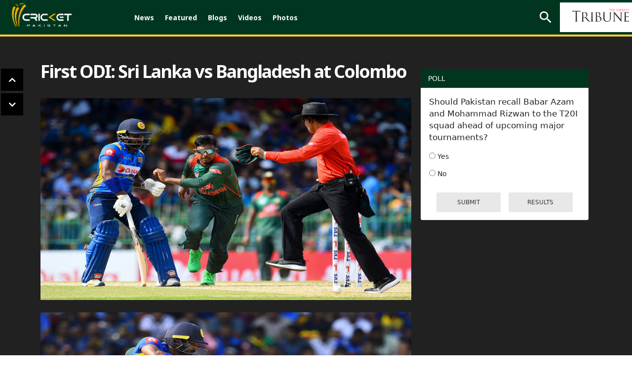

--- FILE ---
content_type: text/html; charset=UTF-8
request_url: https://cricketpakistan.com.pk/en/photos/gallery/first-odi-sri-lanka-vs-bangladesh-at-colombo
body_size: 13700
content:


<!DOCTYPE html>
<html lang="en">
<head>
    <meta charset="utf-8">
    <meta http-equiv="X-UA-Compatible" content="IE=edge">
    <meta name="viewport" content="width=device-width, initial-scale=1">
    <link href="https://fonts.googleapis.com/css?family=Merriweather:300,300i,400,400i,700,700i,900,900i" rel="stylesheet">
    <link href="https://fonts.googleapis.com/css2?family=Noto+Sans:ital,wght@0,400;0,700;0,800;0,900;1,400;1,700;1,800;1,900&display=swap" rel="stylesheet">
    <link href="https://fonts.googleapis.com/css2?family=Arimo:wght@700&display=swap" rel="stylesheet">
    <link href="../../../assets/css/slick.css" rel="stylesheet">
    <link href="../../../assets/css/slick-theme.css" rel="stylesheet">
    <link rel="stylesheet" href="../../../assets/css/owl.carousel.min.css">
    <link rel="stylesheet" href="../../../assets/css/owl.theme.default.min.css">


                                        <script defer type="application/ld+json">
                    {
                        "@context": "http://schema.org",
                        "@type": "NewsArticle",
                        "articleSection": "Magazine",
                        "mainEntityOfPage": {
                        "@type":"WebPage",
                        "@id": "https://cricketpakistan.com.pk/en/photos/gallery/first-odi-sri-lanka-vs-bangladesh-at-colombo"
                    },
                    "headline": "Cricket Pakistan | First ODI: Sri Lanka vs Bangladesh at Colombo",
                    "datePublished":"",
                    "dateModified":"",
                    "description": "",
                    "author": {
                        "@type": "NewsMediaOrganization",
                        "name": "Cricket Pakistan",
                        "logo": {
                            "@type": "ImageObject",
                            "url": "https://cricketpakistan.com.pk/assets/images/logo.png",
                            "height": "261",
                            "width": "44"
                        }
                    },
                    "publisher":{
                    "@type":"Organization",
                    "name":"Cricket Pakistan",
                        "logo": {
                            "@type": "ImageObject",
                            "url": "https://cricketpakistan.com.pk/assets/images/logo.png",
                            "height": "261",
                            "width": "44"
                        }
                    },
                    "url": "https://cricketpakistan.com.pk/en/photos/gallery/first-odi-sri-lanka-vs-bangladesh-at-colombo",
                    "image":{
                        "@type": "ImageObject",
                        "url": "https://c.cricketpakistan.com.pk/images/posts/",
                        "height": "263",
                        "width": "483"
                    },
                    "keywords": ""
                  }
                </script>
            <title>Cricket Pakistan | First ODI: Sri Lanka vs Bangladesh at Colombo</title>
        <meta property="og:type" content="article" />
        <meta property="og:title" content="Cricket Pakistan | First ODI: Sri Lanka vs Bangladesh at Colombo" />
        <meta property="og:description" content="" />
        <meta property="og:url" content="https://cricketpakistan.com.pk/en/photos/gallery/first-odi-sri-lanka-vs-bangladesh-at-colombo" />
        <meta name="twitter:card" content="summary_large_image">
        <meta name="twitter:site" content="@cricketpakcompk">
        <meta name="twitter:title" content="Cricket Pakistan | First ODI: Sri Lanka vs Bangladesh at Colombo">
        <meta name="twitter:description" content="">
        <meta name="twitter:image:src" content="https://c.cricketpakistan.com.pk/images/posts/">
        <meta name="twitter:image" content="https://c.cricketpakistan.com.pk/images/posts/">
        <meta name="twitter:domain" content="https://cricketpakistan.com.pk/en">
        <meta property="og:image" content="https://c.cricketpakistan.com.pk/images/posts/">
        <meta property="og:article:section" content="News" />
        <meta name="twitter:creator" content="@cricketpakcompk">
        <meta name="description" content="" />
        <meta name="title" content="Cricket Pakistan | First ODI: Sri Lanka vs Bangladesh at Colombo" />
        <meta name="keywords" content="" />
        <meta property='article:publisher' content="https://cricketpakistan.com.pk/en" />
        <meta property="article:published_time" content="" />
        
                                    

                                
    <link rel="canonical" href="https://cricketpakistan.com.pk/en/photos/gallery/first-odi-sri-lanka-vs-bangladesh-at-colombo" />
    <meta name="mobile-web-app-capable" content="yes">
    <meta name="apple-mobile-web-app-capable" content="yes">
    <meta name="application-name" content="cricketpakistan">
    <meta name="apple-mobile-web-app-title" content="cricketpakistan">
    <meta name="theme-color" content="#e6141c">
    <meta name="msapplication-navbutton-color" content="#e6141c">
    <meta name="apple-mobile-web-app-status-bar-style" content="black-translucent">
    <meta name="msapplication-starturl" content="https://cricketpakistan.com.pk/">
    <meta name="p:domain_verify" content="d054341fd08dada56f7d30a5f777630a"/>
    <link rel="icon" type="image/png" sizes="200x200" href="https://cricketpakistan.com.pk/assets/images/logoadmin.png">
    <link rel="apple-touch-icon" type="image/png" sizes="200x200" href="https://cricketpakistan.com.pk/assets/images/logoadmin.png">

        <!-- <meta http-equiv="refresh" content="300"> -->
                                <!--<link rel="amphtml" href="" />-->
                
        <link rel="shortcut icon" href="https://cricketpakistan.com.pk/assets/images/favicon.png">
    <link href="https://cricketpakistan.com.pk/assets/css/style.css?v=1082" rel="stylesheet">
    <link href="https://cricketpakistan.com.pk/assets/css/magicscroll.css" rel="stylesheet">
    <script src="https://cricketpakistan.com.pk/assets/js/magicscroll.js"> </script>
    
    <link href="https://cdn.jsdelivr.net/npm/bootstrap@5.0.2/dist/css/bootstrap.min.css" rel="stylesheet" integrity="sha384-EVSTQN3/azprG1Anm3QDgpJLIm9Nao0Yz1ztcQTwFspd3yD65VohhpuuCOmLASjC" crossorigin="anonymous">
    <link rel="stylesheet" href="https://pro.fontawesome.com/releases/v5.10.0/css/all.css" integrity="sha384-AYmEC3Yw5cVb3ZcuHtOA93w35dYTsvhLPVnYs9eStHfGJvOvKxVfELGroGkvsg+p" crossorigin="anonymous"/>

    
        <link rel="manifest" href="https://cricketpakistan.com.pk/manifest.json?id=2">

         
    
    <!-- HTML5 shim and Respond.js for IE8 support of HTML5 elements and media queries -->
    <!-- WARNING: Respond.js doesn't work if you view the page via file:// -->
    <!--[if lt IE 9]>
    <script src="https://oss.maxcdn.com/html5shiv/3.7.3/html5shiv.min.js"></script>
    <script src="https://oss.maxcdn.com/respond/1.4.2/respond.min.js"></script>
    <![endif]-->
    <!-- jQuery (necessary for Bootstrap's JavaScript plugins) -->
    <script src="https://cricketpakistan.com.pk/assets/js/jquery.min.js"></script>
    <script src="https://cricketpakistan.com.pk/assets/js/bootstrap.min.js"></script>
    <script src="https://cricketpakistan.com.pk/assets/js/jquery.countdown.min.js"></script>
    <script src="https://cricketpakistan.com.pk/assets/js/jquery.jcarousel.min.js"></script>
    <script src="https://cricketpakistan.com.pk/assets/js/jquery.jcarousel-swipe.js"></script>
    <script src="https://cricketpakistan.com.pk/assets/js/jcarousel.basic.js"></script>
    <script src="https://cricketpakistan.com.pk/assets/js/owl.carousel.min.js"></script>

    <script>
        $(document).ready(function(){
            $("#city").on('change',function(){
                $('#cityForm').submit();
            });
            $("#city2").on('change',function(){
                $('#cityForm2').submit();
            });
        });


    </script>
            <!-- Global site tag (gtag.js) - Google Analytics -->

<script async src="https://www.googletagmanager.com/gtag/js?id=G-4EP6TJK8BZ"></script>

<script>
  window.dataLayer = window.dataLayer || [];
  function gtag(){dataLayer.push(arguments);}
  gtag('js', new Date());

  gtag('config', 'G-4EP6TJK8BZ');
</script>

<style>
a.lang_btn {
    display: none;
}
span.pic_credits {
    display: none;
}
.house_ad {
    display: none;
}
ins.adsbygoogle[data-ad-status="unfilled"] {
    display: none !important;
}
/* General Styles */
span {
    font-size: 19px;
}
.Content.EmbedFrame {
    min-height: 400px !important;
}
thead {
    text-align: center;
}

td {
    padding: 0 10px !important;
}

.tb-news td {
    padding: 10px !important;
}

a.live_btn1.hidden, 
qsapn.clr-FFC20F {
    display: none;
}

/* Advertisement Styles */
div#div-gpt-mrec-1 {
    padding-left: 15px;
    text-align: center;
}

div#div-gpt-lb-1 {
    margin: 10px 0 !important;
}

div#div-gpt-lb-2 {
    padding-top: 15px;
}

.aside-column-add {
    border: 0 !important;
}

.new_ad_box {
    max-height: 500px !important;
}

.new_ad_box.mt-06.mb-3 {
    margin: 0 !important;
}

.new_ad_box.multiplex {
    max-width: 728px;
}

.ad_box_side {
    margin-top: 21px;
}

/* Twitter Embed Styles */
.twitter-tweet.twitter-tweet-rendered {
    padding: 10px 0;
}

div#aswift_1_host {
    background: #f1f1f1!important;
}
/* Responsive Styles */
@media screen and (max-width: 1024px) {
    div#div-gpt-mrec-1 {
        float: right;
        text-align: center;
        padding: 10px 0 10px 10px;
    }
}

@media screen and (max-width: 800px) {
    div#div-gpt-mrec-1 {
        float: none;
    }
}

/* Desktop Only Styles */
@media screen and (min-width: 1025px) {
    .lrg_col {
        min-width: 730px !important;
    }
   .single_page {
    min-width: 750px !important;
    }
  .google-auto-placed:first-of-type {
    display: none !important;
   }
iframe.jwplayer_vdo {
    min-height: 340px;
    max-width: 80%;
   }
}
</style>

<script async src="https://pagead2.googlesyndication.com/pagead/js/adsbygoogle.js?client=ca-pub-2620341023138785" crossorigin="anonymous"></script>


<meta http-equiv="refresh" content="400">

<script>
  window.googletag = window.googletag || { cmd: [] };

  let anchorSlot;
  let viewabilityTimer;

  googletag.cmd.push(() => {
    // Define an anchor ad slot at the bottom of the viewport for both mobile and desktop devices.
    anchorSlot = googletag.defineOutOfPageSlot(
      "/11952262/cricket-anchor",
      googletag.enums.OutOfPageFormat.BOTTOM_ANCHOR
    );

    // Anchor slots return null if the page or device does not support anchors.
    if (anchorSlot) {
      anchorSlot.setTargeting("page", "home").addService(googletag.pubads());
    }

    // Number of seconds the ad must remain viewable before refreshing
    const REQUIRED_VIEWABLE_SECONDS = 60;

    // Add event listener for impression viewability
    googletag.pubads().addEventListener("impressionViewable", function (event) {
      const slot = event.slot;
      if (slot === anchorSlot) {
        console.log("Anchor ad slot became viewable:", slot.getAdUnitPath());

        // Start a timer for the viewability period
        viewabilityTimer = setTimeout(() => {
          console.log("Refreshing anchor ad slot after 60 seconds of viewability.");
          googletag.pubads().refresh([slot]);
        }, REQUIRED_VIEWABLE_SECONDS * 1000); // Convert seconds to milliseconds
      }
    });

    // Add a cleanup mechanism if the slot goes out of view before the timer ends
    googletag.pubads().addEventListener("slotVisibilityChanged", function (event) {
      const slot = event.slot;
      if (slot === anchorSlot && event.inViewPercentage === 0) {
        console.log("Anchor ad slot is no longer viewable. Clearing viewability timer.");
        clearTimeout(viewabilityTimer);
      }
    });

    // Enable SRA and services
    googletag.pubads().enableSingleRequest();
    googletag.enableServices();
  });
</script>

            <!-- Adcode Fix -->
    <span class="d-none">photos</span>
                                        <script async='async' src='https://securepubads.g.doubleclick.net/tag/js/gpt.js'></script>
                <script>
                    var googletag = googletag || {};
                    googletag.cmd = googletag.cmd || [];
                </script>
                <script>
                    googletag.cmd.push(function() {
                        var REFRESH_KEY = 'refresh';
                        var REFRESH_VALUE = 'true';
                        var SECONDS_TO_WAIT_AFTER_VIEWABILITY = 60;

                        var mapping_1 = googletag.sizeMapping()
                            .addSize([1024, 0], [[970,250],[970, 90], [728, 90]])
                            .addSize([728, 0], [[728, 90], [300, 250], [320, 50], [320, 100]])
                            .addSize([320, 0], [[320, 50], [320, 100]])
                            .addSize([300, 0], [[300, 250], [300, 100]])
                            .build();
                            
                        var mapping_3 = googletag.sizeMapping()
                            .addSize([1024, 0], [[970,250],[970, 90], [728, 90]])
                            .addSize([728, 0], [[728, 90], [300, 250], [320, 50], [320, 100]])
                            .addSize([320, 0], [[320, 50], [320, 100]])
                            .addSize([300, 0], [[300, 250], [300, 100]])
                            .build();
                            
                        var mapping_2 = googletag.sizeMapping()
                            .addSize([1024, 0],[[300, 250], [320, 480], [336, 280]])
                            .addSize([336, 0], [[300, 250], [320, 480], [320, 100], [320, 50], [336, 280]])
                            .addSize([320, 0], [[300, 250], [320, 480], [320, 100], [320, 50]])
                            .addSize([300, 0], [[300, 250], [300, 100]])
                            .build();

                        var slot1 = googletag.defineSlot('/11952262/cricket-category-lb1', [970, 250], 'div-gpt-lb-1').addService(googletag.pubads())
                            .defineSizeMapping(mapping_1)
                            .setTargeting("pos", "atf")
                            .setTargeting(REFRESH_KEY, REFRESH_VALUE);

                        var slot2 = googletag.defineSlot('/11952262/cricket-category-lb2', [970, 90], 'div-gpt-lb-2').addService(googletag.pubads())
                            .defineSizeMapping(mapping_3)
                            .setTargeting("pos", "atf")
                            .setTargeting(REFRESH_KEY, REFRESH_VALUE);

                        googletag.pubads().setTargeting('CricketPakistan_Page', ['category']);
                        googletag.pubads().setTargeting('language', ['en']);
                        googletag.pubads().setTargeting('site', ['cricket']);
                        googletag.pubads().enableSingleRequest();
                        googletag.pubads().collapseEmptyDivs(true);

                        // Auto-refresh logic
                        googletag.pubads().addEventListener('impressionViewable', function(event) {
                            var slot = event.slot;
                            if (slot.getTargeting(REFRESH_KEY).indexOf(REFRESH_VALUE) > -1) {
                                setTimeout(function() {
                                    googletag.pubads().refresh([slot]);
                                }, SECONDS_TO_WAIT_AFTER_VIEWABILITY * 1000);
                            }
                        });

                        googletag.enableServices();
                    });
                </script>
                            <!-- Ends -->
    <link rel="manifest" href="/manifest.json" />
    
    <meta name="ahrefs-site-verification" content="80d91b866834629ca6d4329f97e56e8b3e664a02379ef1426de12c9cf7ce2c34">
    <style>
        .greenbg{
            background: #0e2a1f;
        }
    </style>
</head>
<body class="photos" id="page-photos">
<!-- Header -->
       

        <style type="text/css">
            li.submenu-top:hover ul.submenu-main {
                display: block;
            }
            li.submenu-top {
                position: relative;
            }
            ul.submenu-main {
                position: absolute;
                top: 60px;
                width: 150px;
                background: #016651;
                z-index: 9;
            }
            ul.submenu-main {
                display: none;
            }
            ul.submenu-main li:last-child {
                border-bottom: 0px;
            }
            ul.submenu-main li {
                display: block;
                width: 100%;
                padding: 6px;
                border-bottom: 1px solid #ccc;
            }

            ul.submenu-main li a {
                background: transparent !important;
                padding: 5px;
            }
            ul.submenu-main li a:hover, ul.submenu-main li.active a {
                color: #ebb51e;
            }
            ul.submenu-main li a:before {
                content: "";
                background: transparent !important;
            }
        </style>

                <!--Before header ad unit start-->
        <div class="new_ad_box mt-06 mb-3 greenbg ad_above_menu">
            <div id='div-gpt-lb-1'>
                <script>
                    googletag.cmd.push(function() { googletag.display('div-gpt-lb-1'); });
                </script>
            </div>
        </div>
        <!--Before header ad unit end-->
        <header id="navbar_top" class="d-">
            <div class="menu_bar main-menu-english thiIsHeaderClass" >
                <div class="logo"> <a href="https://cricketpakistan.com.pk/en/"><img src="https://cricketpakistan.com.pk/assets/images/logo.png?id=3" alt="Cricket Pakistan"></a></div>
                <!-- Menu -->
                <div class="d_menu 2">
                    <ul>
                        <!-- <li class=""><a href="https://cricketpakistan.com.pk/en/t20-world-cup-2024">T20 World Cup 2024</a></li>  
                        <li class=""><a href="https://cricketpakistan.com.pk/en/icc-champions-trophy">ICC Champions Trophy 2025</a></li> -->
                        <li class=""><a href="https://cricketpakistan.com.pk/en/news">News</a></li>
                        <!-- <li class=""><a href="">ODI World Cup 2023</a></li> -->
                        <!-- <li class=""><a href="">PSL 9</a></li>  -->
                       
                        <!--<li class="  submenu-top"><a href="javascript: void(0)">Rankings</a>
                            <ul class="submenu-main">
                                <li class=""><a href="https://cricketpakistan.com.pk/en/rankings/teams">Teams</a></li>
                                <li class=""><a href="https://cricketpakistan.com.pk/en/rankings/allrounders">All Rounders</a></li>
                                <li class=""><a href="https://cricketpakistan.com.pk/en/rankings/batsmen">Batsmen</a></li>
                                <li class=""><a href="https://cricketpakistan.com.pk/en/rankings/bowlers">Bowlers</a></li>
                               
                            </ul>
                        </li> -->
                        <!-- Menu for Wc T20  -->

                     
                        <li class=""><a href="https://cricketpakistan.com.pk/en/featured">Featured</a></li>
                        <!-- <li class=""><a href="https://cricketpakistan.com.pk/en/fixture_results">Schedule</a></li> -->

                        <li class=""><a href="https://cricketpakistan.com.pk/en/blogs">Blogs</a></li>
                        <li class=" submenu-top"><a href="https://cricketpakistan.com.pk/en/videos">Videos</a>
                            <ul class="submenu-main">
                                <li class=""><a href="https://cricketpakistan.com.pk/en/videos/category/talk-cricket-1">Talk Cricket</a></li>
                                <!-- <li class=""><a href="javascript:; javascript:; https://cricketpakistan.com.pk/en/videos/category/sloppy-shot-1">Sloppy Shot</a></li> -->
                                <li class=""><a href="https://cricketpakistan.com.pk/en/videos/category/drinks-break">Drinks Break</a></li>
                                <!-- <li class="hidden "><a href="javascript:; ">Match Highlights</a></li> -->
                                <li class=""><a href="https://cricketpakistan.com.pk/en/videos/category/cricket-corner-with-saleem-khaliq-1">Cricket Corner</a></li>
                                <!-- <li class=""><a href="https://cricketpakistan.com.pk/en/videos/category/sports-page-with-mirza-iqbal-baig-1">Sports Page</a></li> -->
                                <!-- <li class=""><a href="https://cricketpakistan.com.pk/en/videos/category/world-cup-special">World Cup Special</a></li> -->
                                <li class=""><a href="https://cricketpakistan.com.pk/en/videos/category/inside-out-with-yousaf-anjum-1/">Inside Out With Yousaf Anjum</a></li>
                            </ul>
                        </li>
                        <li class="active"><a href="https://cricketpakistan.com.pk/en/photos/allvisuales/">Photos</a></li>
                        <!-- <li class=""><a href="https://cricketpakistan.com.pk/en/youtube/live">Live</a></li> 
                 -->
                    </ul>
                  
                </div>
                <!-- End Menu -->
                <div class="right mobile-menu-bar" style="float: right;">
                    <!-- <div class="city_select d-none">
                        <form id="cityForm" action="https://cricketpakistan.com.pk/en/" method="get">
                            <select id="city" name="city" class="slct_style">
                                <option value="">Cities</option>
                                                                                                                                            <option value="1"  >Karachi</option>
                                                                            <option value="2"  >Lahore</option>
                                                                            <option value="3"  >Islamabad</option>
                                                                            <option value="4"  >Multan</option>
                                                                            <option value="9"  >Gujranwala</option>
                                                                                                </select>
                        </form>
                    </div> -->
                    <form class="search_frm" action="https://cricketpakistan.com.pk/search">
                        <input class="srch_fld" type="text" placeholder="Search.." name="q">
                        <a class="srch_btn" id="srch_btn" href="javascript:;"><img src="https://cricketpakistan.com.pk/assets/images/outline-search-24px.png" alt="search"></a> <a class="close_search" href="javascript:;"><img src="https://cricketpakistan.com.pk/assets/images/close.png" alt=""></a>
                        <button class="srch_submit" type="submit"> </button>
                    </form>
                    <a class="mob_menu_btn" href="https://cricketpakistan.com.pk/ur" style="color:yellow;">اردو</a>
                                        
                    <a href="https://tribune.com.pk/" class="top_bar_logo bgw-tri-logo" target="_blank"><img class="cripak-topright" src="https://cricketpakistan.com.pk/assets/images/tribune_logo.png?a=1" alt="The Express Tribune"></a>
                    <a class="lang_btn" href="https://cricketpakistan.com.pk/ur">اردو</a>
                    <!-- <a class="mob_menu_btn" href="javascript:;"> <span></span> <span></span> <span></span></a>  -->
                </div>
            </div>
            <div class="mob_menu"> <a class="lang_btn" href="https://cricketpakistan.com.pk/ur">اردو</a>
                              
                <!-- <div class="d-none city_select">
                    <form id="cityForm2" action="https://cricketpakistan.com.pk/en/" method="get">
                        <select id="city2" name="city" class="slct_style">
                            <option value="">Cities</option>
                                                                                                                            <option value="1"  >Karachi</option>
                                                                    <option value="2"  >Lahore</option>
                                                                    <option value="3"  >Islamabad</option>
                                                                    <option value="4"  >Multan</option>
                                                                    <option value="9"  >Gujranwala</option>
                                                                                    </select>
                    </form>
                </div> -->
                <ul>
                    <li ><a href="https://cricketpakistan.com.pk/en/news">News</a></li>
                    <!-- <li class=""><a href="https://cricketpakistan.com.pk/en/t20-world-cup-2022">T20 World Cup</a></li> -->

                    <!--
                    <li class="  submenu-top"><a href="javascript: void(0)">Rankings</a>
                        <ul class="submenu-main">
                            <li class=""><a href="https://cricketpakistan.com.pk/en/rankings/teams">Teams</a></li>
                            <li class=""><a href="https://cricketpakistan.com.pk/en/rankings/allrounders">All Rounders</a></li>
                            <li class=""><a href="https://cricketpakistan.com.pk/en/rankings/batsmen">Batsmen</a></li>
                            <li class=""><a href="https://cricketpakistan.com.pk/en/rankings/bowlers">Bowlers</a></li>
                            <li class=""><a href="https://cricketpakistan.com.pk/en/rankings/icc_world_test_championship">ICC World Test Championship</a></li>
                            <li class=""><a href="https://cricketpakistan.com.pk/en/rankings/cricket_world_cup_super_league">ICC Super League Standings</a></li>

                        </ul>
                    </li>  -->
                  


                    <li ><a href="https://cricketpakistan.com.pk/en/featured">Featured</a></li>
                    <!-- <li ><a href="https://cricketpakistan.com.pk/en/fixture_results">Schedule</a></li> -->
                   
                    <li ><a href="https://cricketpakistan.com.pk/en/blogs">Blogs</a></li>
                    <li class=" submenu-top"><a href="https://cricketpakistan.com.pk/en/videos" >Videos</a>
                        <ul class="submenu-main">
                            <li class=""><a href="https://cricketpakistan.com.pk/en/videos/category/talk-cricket-1">Talk Cricket</a></li>
                            <!-- <li class=""><a href="javascript:; https://cricketpakistan.com.pk/en/videos/category/sloppy-shot-1">Sloppy Shot</a></li> -->
                            <li class=""><a href="https://cricketpakistan.com.pk/en/videos/category/drinks-break">Drinks Break</a></li>
                            <!-- <li class="hidden "><a href="javascript:; ">Match Highlights</a></li> -->
                            <li class=""><a href="https://cricketpakistan.com.pk/en/videos/category/cricket-corner-with-saleem-khaliq-1">Cricket Corner</a></li>
                            <!-- <li class=""><a href="https://cricketpakistan.com.pk/en/videos/category/sports-page-with-mirza-iqbal-baig-1">Sports Page</a></li> -->
                            <li class=""><a href="https://cricketpakistan.com.pk/en/videos/category/world-cup-special">World Cup Special</a></li>
                            <li class=""><a href="https://cricketpakistan.com.pk/en/videos/category/inside-out-with-yousaf-anjum-1/">Inside Out With Yousaf Anjum</a></li>
                        </ul>
                    </li>
                    <li ><a href="https://cricketpakistan.com.pk/en/photos/allvisuales/">Photos</a></li>

                </ul>
            </div>
          
        </header>
        
                    



<!-- Results Fixtures Section -->
<div class="container">
    <div class="new_ad_box mt-06 mb-3">
        <div id='div-gpt-lb-2'>
            <script>
                googletag.cmd.push(function() { googletag.display('div-gpt-lb-2'); });
            </script>
        </div>
    </div>
   </div>

<!-- End Results Fixtures Section -->

<script type="text/javascript">
	document.addEventListener("DOMContentLoaded", function(){

		window.addEventListener('scroll', function() {

			if (window.scrollY > 200) {
				document.getElementById('navbar_top').classList.add('fixed-top');
				// add padding top to show content behind navbar
                if (document.querySelector('.navbar')) {
                    navbar_height = document.querySelector('.navbar').offsetHeight;
                    document.body.style.paddingTop = navbar_height + 'px';
                }
			} else {
			 	document.getElementById('navbar_top').classList.remove('fixed-top');
				 // remove padding top from body
				document.body.style.paddingTop = '0';
			}
		});
	});
	// DOMContentLoaded  end
</script>
<style>
  
  #st-1{
    color:#fff;
    display: flex;
    flex-wrap: wrap;
    width: 40px;
    padding: 15px 0;
    justify-content: center;
  }
  .st-btn.st-last.st-remove-label {
    margin-top: 7px;
}
#st-1.st-has-labels .st-btn.st-remove-label {
    min-width: 50px;
    width: 100%;
    height: 36px;
}
.st-btn.st-first.st-remove-label{
  background-color:#3b5998 !important;
}
#st-1 .st-btn[data-network='twitter']{
  background-color:#00acee !important;
}
.photos_g_sec figure img {
    width: 100%;
    object-fit: cover;
}

</style>

<div id="fb-root"></div>
<script>(function(d, s, id) {
  var js, fjs = d.getElementsByTagName(s)[0];
  if (d.getElementById(id)) return;
  js = d.createElement(s); js.id = id;
  js.src = 'https://connect.facebook.net/en_US/sdk.js#xfbml=1&version=v2.12&appId=340509153097398&autoLogAppEvents=1';
  fjs.parentNode.insertBefore(js, fjs);
}(document, 'script', 'facebook-jssdk')); </script> 
<script type="text/javascript" src="//platform-api.sharethis.com/js/sharethis.js#property=5abb6805ce89f00013641b74&product=inline-share-buttons"></script>
<!-- <link href="https://cricketpakistan.com.pk/assets/css/lightgallery.css" rel="stylesheet"> -->
<!-- Content Section -->
<style>
  .bg-image {
  /* The image used */
  background-image: url("https://c.cricketpakistan.com.pk/images/galleries/1614611888rizi%20cover.jpg");
  
  /* Add the blur effect */
  filter: blur(8px);
  -webkit-filter: blur(8px);
  
  /* Full height */
  height: 100%; 
  
  /* Center and scale the image nicely */
  background-position: center;
  background-repeat: no-repeat;
  background-size: cover;
}
</style>
<div class="bg-image"></div>
<section class="pb_l nl-pg-detail">
  <div class="container">
    <div class="lrg_col"> 



      <!-- Ad Box -->
      
      <!-- End Ad Box --> 
      
      <!-- Latest Videos -->
      <div class="latest_news news_dtl">
        <div class="single_page position-relative">
        <div class="jj"> 
            <div class="share_plugin">
              <div class="sharethis-inline-share-buttons"></div>
            </div>
            <div class="photo-scroll-box" onclick="_previous()">
              <i class="fas fa-chevron-up"></i>
            </div>
            <div class="photo-scroll-box" onclick="_next()">
              <i class="fas fa-chevron-down"></i>
            </div>
           
            <!-- <button > next</button> -->
            <!-- <button > previous</button> -->
          </div>
          <h2 class="text-white">First ODI: Sri Lanka vs Bangladesh at Colombo</h2>
          <span class="singlepost_date">27 July, 2019</span>
          <!-- <p>PHOTO: AFP </p> -->
          <!-- <div class="share_plugin">
            <div class="sharethis-inline-share-buttons"></div>
          </div> -->
          <div class="photos_g_sec " id="lightgallery">
          
             
            <figure id="img-0" data-src="https://c.cricketpakistan.com.pk/images/galleries/15642154251.jpg"> 
              <!-- Thumbnail--> 
              <img src="https://c.cricketpakistan.com.pk/images/galleries/15642154251.jpg" class="img-responsive" alt="First ODI: Sri Lanka vs Bangladesh at Colombo">
              <!-- <p>First ODI: Sri Lanka vs Bangladesh at Colombo</p> -->
            </figure>
           
            
            <figure id="img-1" data-src="https://c.cricketpakistan.com.pk/images/galleries/15642154352.jpg"> 
              <!-- Thumbnail--> 
              <img src="https://c.cricketpakistan.com.pk/images/galleries/15642154352.jpg" class="img-responsive" alt="First ODI: Sri Lanka vs Bangladesh at Colombo">
              <!-- <p>First ODI: Sri Lanka vs Bangladesh at Colombo</p> -->
            </figure>
           
            
            <figure id="img-2" data-src="https://c.cricketpakistan.com.pk/images/galleries/15642154413.jpg"> 
              <!-- Thumbnail--> 
              <img src="https://c.cricketpakistan.com.pk/images/galleries/15642154413.jpg" class="img-responsive" alt="First ODI: Sri Lanka vs Bangladesh at Colombo">
              <!-- <p>First ODI: Sri Lanka vs Bangladesh at Colombo</p> -->
            </figure>
           
            
            <figure id="img-3" data-src="https://c.cricketpakistan.com.pk/images/galleries/15642154486.jpg"> 
              <!-- Thumbnail--> 
              <img src="https://c.cricketpakistan.com.pk/images/galleries/15642154486.jpg" class="img-responsive" alt="First ODI: Sri Lanka vs Bangladesh at Colombo">
              <!-- <p>First ODI: Sri Lanka vs Bangladesh at Colombo</p> -->
            </figure>
           
            
            <figure id="img-4" data-src="https://c.cricketpakistan.com.pk/images/galleries/15642154607.jpg"> 
              <!-- Thumbnail--> 
              <img src="https://c.cricketpakistan.com.pk/images/galleries/15642154607.jpg" class="img-responsive" alt="First ODI: Sri Lanka vs Bangladesh at Colombo">
              <!-- <p>First ODI: Sri Lanka vs Bangladesh at Colombo</p> -->
            </figure>
           
            
            <figure id="img-5" data-src="https://c.cricketpakistan.com.pk/images/galleries/15642154669.jpg"> 
              <!-- Thumbnail--> 
              <img src="https://c.cricketpakistan.com.pk/images/galleries/15642154669.jpg" class="img-responsive" alt="First ODI: Sri Lanka vs Bangladesh at Colombo">
              <!-- <p>First ODI: Sri Lanka vs Bangladesh at Colombo</p> -->
            </figure>
           
            
            <figure id="img-6" data-src="https://c.cricketpakistan.com.pk/images/galleries/156421547310.jpg"> 
              <!-- Thumbnail--> 
              <img src="https://c.cricketpakistan.com.pk/images/galleries/156421547310.jpg" class="img-responsive" alt="First ODI: Sri Lanka vs Bangladesh at Colombo">
              <!-- <p>First ODI: Sri Lanka vs Bangladesh at Colombo</p> -->
            </figure>
           
                      
          </div>
        </div>
      </div>
      
      <!-- End Latest Videos --> 
      
    </div>
    <!-- Sidebar -->
   <style>
    .sidebar_col .wl22-group-table {
    margin-top: 0;
}
    .sidebar_col .wl22-group-table table thead tr td {
    font-size: 14px;
    }
    .sidebar_col .wl22-group-table table thead tr td {
            padding: 5px 0 !important;
    }
    .sidebar_col .wl22-group-table tr td {
    padding-top: 0 !important;
    padding-bottom: 0 !important;
}
</style>
<div class="sidebar_col">
            <div class="ad_box_side">
        <!--<div id='div-gpt-mrec-1'>
            <script>
                googletag.cmd.push(function () { googletag.display('div-gpt-mrec-1'); });
            </script>
        </div>-->
    </div>
                
    <script>
        $('#countdown').countdown("", function (event) {
            $(this).html(event.strftime('<p>HRS<span class="count_h">%H</span></p>' + '<p>MIN<span class="count_m">%M</span></p>' + '<p>SEC<span class="count_s">%S</span></p>'
            ));
        });
    </script>
        <!-- End Timer Box -->
    <!-- Most Read -->
    <!-- <div class="ad_box_side">
      <a href="https://cricketpakistan.com.pk/en/podcast/">
      <img src="https://cricketpakistan.com.pk/assets/images/cricketpakistanbanner.jpg?version=2" alt=""></a>
      </div> -->
                <!-- End Most Read -->

                

    
    

     <!-- new whataap banner start-->
    <div class="col-md-12" style="margin-bottom:5%">
                            <div class="house_ad" style="margin-top:10px!importan;">
                                <a href="https://whatsapp.com/channel/0029VaDgqvHGzzKbrfJ9LS2F" target="_blank">
                                    <img style="height:auto;max-width:336px; text-align: center; margin:0 auto" width="100%" height="auto"
                                        src="https://c.express.pk/2024/01/0-whatupsxde-1705661954.jpg" alt="edtech" style=""></a>

                            </div>

                        </div>

                         <!-- new whataap banner end -->
    
    <!-- POLL OF THE DAY -->
            <!-- start most read code cut from here -->
        <div class="most_read_top_bar"  >
            <h3>
                POLL            </h3>
        </div>
        <div class="most_read_body px-3">
            <div class="poll_body" id="poll_results" style="display: none;">

            </div>
            <form id="PollForm" action="https://cricketpakistan.com.pk/en/polls/answer" method="post">
                <div class="alert alert-success" style="display:none;"></div>
                <div class="alert alert-danger" style="display:none;"></div>
                <div class="poll_body">
                    <p>
                        Should Pakistan recall Babar Azam and Mohammad Rizwan to the T20I squad ahead of upcoming major tournaments?                    </p>
                                        <div class="radio">
                        <label for="376">
                            <input type="radio" name="option_id" id="376"
                                value="376">
                            Yes                        </label>
                    </div>
                                        <div class="radio">
                        <label for="377">
                            <input type="radio" name="option_id" id="377"
                                value="377">
                            No                        </label>
                    </div>
                                        <input type="hidden" name="poll_id" id="poll_id" value="121">
                    <input type="hidden" name="ip" value="18.117.159.94">
                </div>
                <div class="poll_foot">
                    <a class="submit_btn" id="submit_btn" href="javascript:;">
                        Submit                    </a>
                    <a class="result_btn" id="result_btn" href="javascript:;">
                        results                    </a>
                </div>
            </form>
        </div>
        <!-- end most read code cut from here -->
    
    <script type="text/javascript">
        $(document).ready(function () {
            $('#result_btn').click(function () {
                $('#result_btn').text('Loading...');
                if ($('#poll_results').is(':visible')) {
                    $('#poll_results').hide();
                    $('#PollForm').show();

                } else {

                    $.ajax({
                        type: 'post',
                        url: "https://cricketpakistan.com.pk/en/polls/results",
                        data: { 'id': $("#poll_id").val() },
                        dataType: "json",
                        success: function (data) {
                            if (data.status == "success") {
                                $('#poll_results').html(data.data);
                                console.log(data);
                                // sorting
                                var $wrapper = $('#poll_results');

                                $wrapper.find('.sortable').sort(function (a, b) {
                                    return -a.getAttribute('sort') - -b.getAttribute('sort');
                                }).appendTo($wrapper);
                                $('#poll_results').show();
                                $('#poll_results').append('<div class="poll_foot"><a class="result_btn" id="close_btn" href="javascript:;">Close</a></div>');
                                $('.poll_foot').prepend(data.total);
                                $('#PollForm').hide();
                                $('#result_btn').text('results');
                            } else if (data.status == "fail") {
                                $(".alert-danger").html(data.msg);
                                $(".alert-danger").show();
                                $(".alert-success").hide();
                                $('#result_btn').text('results');
                            }

                        },
                        error: function (data) {
                            console.log('An error occurred.');
                        },
                    });

                }

            });
            $('body').on('click', '#close_btn', function () {
                $('#poll_results').hide();
                $('#PollForm').show();
            });
            //$(document).('#close_btn').click(function(){

            //});
            var frm = $("#PollForm");
            $("#submit_btn").on('click', function () {
                $('#submit_btn').attr('disabled', true);
                $.ajax({
                    type: frm.attr('method'),
                    url: frm.attr('action'),
                    data: frm.serialize(),
                    dataType: "json",
                    success: function (data) {
                        if (data.status == "success") {
                            $('#result_btn').trigger('click');
                            // $(".alert-success").html(data.msg);
                            // $(".alert-success").show().delay(5000).fadeOut('fast');
                            //  $(".alert-danger").hide();
                        } else if (data.status == "fail") {
                            $(".alert-danger").html(data.msg);
                            $(".alert-danger").show().delay(5000).fadeOut('fast');
                            $(".alert-success").hide();
                        }
                        $('#submit_btn').attr('disabled', false);
                    },
                    error: function (data) {
                        console.log('An error occurred.');
                        $('#submit_btn').attr('disabled', false);
                        // console.log(data);
                    },
                });
            });

        });
    </script>
    
    <style>
        .fb_box iframe {
            width: 100%;
            max-width: 340px;
            display: block;
            margin: 0 auto;
        }
    </style>
        <!--cricpakistanurdu-->
    <!--    -->
        <!--    <div class="fb_box">-->
    <!--        <iframe src="https://www.facebook.com/plugins/likebox.php?href=https%3A%2F%2Fwww.facebook.com%2Fcricpakistanurdu%2F&tabs=timeline&width=300&height=1000&small_header=true&adapt_container_width=true&hide_cover=true&show_faces=true&colorscheme=light&border_color&stream=true&header=true&height=1000&appId=1446791015582468"-->
    <!--                width="300"-->
    <!--                height="500"-->
    <!--                style="border:none;overflow:hidden" scrolling="yes" frameborder="0"-->
    <!--                allowTransparency="true"-->
    <!--                allow="encrypted-media">-->
    <!--        </iframe>-->
    <!--    </div>-->
    <!---->
    <!--    -->
        <div class="fb_box">
        <iframe
            src="https://www.facebook.com/plugins/page.php?href=https%3A%2F%2Fwww.facebook.com%2Fcricketpakistaneng%2F&tabs=timeline&width=340&height=500&small_header=false&adapt_container_width=true&hide_cover=true&show_facepile=true&appId"
            width="340" height="500" style="border:none;overflow:hidden" scrolling="no" frameborder="0"
            allowfullscreen="true"
            allow="autoplay; clipboard-write; encrypted-media; picture-in-picture; web-share"></iframe>
    </div>
    <!--    -->
    
            <!-- End POLL OF THE DAY -->

</div>
    <!-- End Sidebar --> 
  </div>
</section>
<!-- End Content Section --> 

<script src="https://cricketpakistan.com.pk/assets/js/lightgallery.min.js"></script> 
<script src="https://cricketpakistan.com.pk/assets/js/lg-zoom.min.js"></script> 
<script>
            lightGallery(document.getElementById('lightgallery'),{
        download: false
        });

        var count = 0
        function _next() {
          count += 1
          window.location.replace("first-odi-sri-lanka-vs-bangladesh-at-colombo#img-" + count);
        }
        function _previous() {
          if (count != 0) {
            count -= 1
          }
          window.location.replace("first-odi-sri-lanka-vs-bangladesh-at-colombo#img-" + count);
        }

        </script>
<!-- Footer -->
<style type="text/css">

.ad-img2 img{
	width: 100%;
  border: solid 1px #ddd;
}

	.for-mobile{
    display: none;
}
.ads-sc{
  padding:30px 0px ;
}
.for-dektop{
    display: block;
}

@media only screen and (max-width: 600px) {

.for-mobile{
    display: inherit;
}

.for-dektop{
    display: none;
}


}

</style>

<!-- Start footer Section  -->

        
      <!-- <section class="ads-sc">
      <div class="container">
        <div class="for-dektop ad-img2">
          <a href="https://www.youtube.com/c/EdTutor_LearningApp" target="_blank"><img class=" ls-is-cached lazyloaded" src="https://i.tribune.com.pk/media/images/edtutor/13-04/1140x100.png" alt="image"></a>
        </div>
        <div class="for-mobile ad-img2">
          <a href="https://play.google.com/store/apps/details?id=com.edtech.edtutor" target="_blank"><img class=" ls-is-cached lazyloaded" src="https://i.tribune.com.pk/media/images/edtutor/13-04/400+x+156.jpg" alt="image"></a>
        </div>
      </div>
    </section> -->

    <footer>
      <div class="ftr_box">
        <div class="container">
          <div class="row">
            <div class="col-md-9">
              <h5>QUICK LINKS</h5>
              
              <ul class="ftr_menu">
                <li ><a href="https://cricketpakistan.com.pk/en/news">News</a></li>
                <li ><a href="https://cricketpakistan.com.pk/en/featured">Featured</a></li>
                <li ><a href="https://cricketpakistan.com.pk/en/fixture_results">Schedule</a></li>

              <li ><a href="https://cricketpakistan.com.pk/en/blogs">Blogs</a></li>
              <li ><a href="https://cricketpakistan.com.pk/en/videos">Videos</a></li>
              <li ><a href="https://cricketpakistan.com.pk/en/photos">Photos</a></li>
              <li class="d-none" ><a href="https://cricketpakistan.com.pk/en/profile">History</a></li>
              <li style="display: none;"><a href="https://cricketpakistan.com.pk/en/stats">Stats</a></li>
              <li ><a href="https://cricketpakistan.com.pk/en/about-us">About Us</a></li>
              <li ><a href="https://cricketpakistan.com.pk/en/contact-us">Contact Us</a></li>
              </ul>
            </div>
            <div class="col-md-3">
              <h5>Follow us on</h5>
              <ul class="social_icons">
                <li><a target="_blank" href="https://www.facebook.com/cricketpakistaneng/?ref=bookmarks"><i class="fab fa-facebook" aria-hidden="true"></i></a></li>
                <li><a target="_blank" href="https://twitter.com/cricketpakcompk"><i class="fab fa-twitter" aria-hidden="true"></i></a></li>
                <li><a target="_blank" href="https://www.youtube.com/channel/UCI7I29IPUtWE68VLUoZfXow?view_as=subscriber"><i class="fab fa-youtube" aria-hidden="true"></i></a></li>
                <li><a target="_blank" href="https://www.instagram.com/officialcricketpakistan/"><i class="fab fa-instagram" aria-hidden="true"></i></a></li>
                <li class="d-none"> <a target="_blank" href="https://www.pinterest.com/cricketpakistancompk/"><i class="fab fa-pinterest" aria-hidden="true"></i></a></li>
              </ul>
            </div>
          </div>
        </div>
      </div>
      <div class="ftr_bar">
        <div class="container">
          <p class="powered">Powered by <a href="https://tribune.com.pk/" target="_blank">Tribune</a></p>
          <p class="copyright">© CricketPakistan.com.pk 2026</p>
          <ul>
            <li><a href="https://cricketpakistan.com.pk/en/terms">Terms & Conditions</a></li>
            <li><a href="https://cricketpakistan.com.pk/en/policy">Privacy Policy </a></li>
            <!--<li><a href="https://cricketpakistan.com.pk/en/cookie">Cookie Policy </a></li>-->
            <li><a href="javascript:;" class="scrolltotop">Back To Top</a></li>
          </ul>
        </div>
      </div>
    </footer>
        
      <script async defer src="//www.instagram.com/embed.js"></script>


    <!-- End Footer --> 
    <script src="https://cricketpakistan.com.pk/assets/js/script.js?a=2"></script> 
    <script>
    $(document).ready(function(){
      // if (window.location.href.indexOf("43841") > -1) {
      //     $("div.shield_btm_result p").text('');
      //     $("div.shield_btm_result p").text("Gladiators won by 3 wickets (with 9 balls remaining)");

      //   }
      //Getting Squad Details on pageload
      // squadplayers hide 
      // $.ajax({
      //   url: "https://cricketpakistan.com.pk/worldcup/squadplayers",
      //   type: "POST",
      //   dataType: "json",
      //   data: {"teamId" : $(".team_squad_name").val()},
      //   success: function(data){
      //     $('.teams-squad-ajax').html('');
      //     $.each(data, function(index, element) {
      //       var order = parseInt(index)+1;
          
      //       $('.teams-squad-ajax').append('<div class="squad-row"><div class="squad-order">'+order+'</div><div class="squad-pic"><div class="rounded" style="height: 45px; width: 45px; background: url(&quot;https://cricketpakistan.com.pk/uploads/images/'+element.profile_image+'&quot;), url(&quot;https://cricketpakistan.com.pk/uploads/images/default.jpg&quot;);"></div></div><div><div class="squad-name">'+element.player_name+'</div><div class="squad-description">'+element.role_name+'</div></div></div>');
      //     });
      //   },
      //   error: function(error){
      //   }
      // });
      //Getting Squad Details on DropDownChange
      // hide squadplayers
      // $(".team_squad_name").change(function(){
      //   $.ajax({
      //     url: "https://cricketpakistan.com.pk/worldcup/squadplayers",
      //     type: "POST",
      //     dataType: "json",
      //     data: {"teamId" : $(this).val()},
      //     success: function(data){
      //       $('.teams-squad-ajax').empty();
      //       $.each(data, function(index, element) {
      //         var order = parseInt(index)+1;
      //         $('.teams-squad-ajax').append('<div class="squad-row"><div class="squad-order">'+order+'</div><div class="squad-pic"><div class="rounded" style="height: 45px; width: 45px; background: url(&quot;https://cricketpakistan.com.pk/uploads/images/'+element.profile_image+'&quot;), url(&quot;https://cricketpakistan.com.pk/uploads/images/default.jpg&quot;);"></div></div><div><div class="squad-name">'+element.player_name+'</div><div class="squad-description">'+element.role_name+'</div></div></div>');
      //         //$('.teams-squad').append('<div class="squad-row"><div class="squad-order">'+order+'</div><div class="squad-pic"><div class="rounded" style="height: 45px; width: 45px; background: url(&quot;https://cricketpakistan.com.pk/uploads/images/13732.png&quot;), url(&quot;https://cricketpakistan.com.pk/uploads/images/default.jpg&quot;);"></div></div><div><div class="squad-name">'+element.player_name+'</div><div class="squad-description">Description</div></div></div>');
      //       });
      //     },
      //     error: function(error){
      //     }
      //   });
      // });
      $( ".fix" ).click(function() {
        $(this).addClass( "active" );
        $( ".res" ).removeClass( "active" );
      });
      $( ".res" ).click(function() {
        $(this).addClass( "active" );
        $( ".fix" ).removeClass( "active" );
      });
      
      
      $( ".tab_btn1" ).click(function() {
        $(this).addClass( "active" );
        $( ".tab_btn2" ).removeClass( "active" );
        $( ".tab_box1" ).show();
        $( ".tab_box2" ).hide();
      });
      $( ".tab_btn2" ).click(function() {
        $(this).addClass( "active" );
        $( ".tab_btn1" ).removeClass( "active" );
        $( ".tab_box2" ).show();
        $( ".tab_box1" ).hide();
      });


      /*$('.countdown').countdown('2018/12/12', function(event) {
        $(this).html(event.strftime('<p>HRS<span class="count_h">%H</span></p>'+'<p>MIN<span class="count_m">%M</span></p>'+'<p>SEC<span class="count_s">%S</span></p>'  
        ));
      });*/
    });


    $(".filter_box").click( function() {
        $(this).children("ul").toggle();
    });
    $('.filter_box ul li a').click(function() {
      var txt = $(this).text();
      $(this).parents('.filter_box').children('.fltr_txt').html(txt);
    });
        </script>
              

    <style>
    /* Styles for the floating notification */
    .floating-notification {
        position: fixed;
        bottom: 20px;
        right: 20px;
        width: 300px;
        background-color: #fff;
        box-shadow: 0px 0px 10px rgba(0, 0, 0, 0.1);
        border-radius: 5px;
        padding: 10px;
        display: flex;
        flex-direction: column; /* Display content in a column layout */
        align-items: center;
    }

    .notification-image {
        width: 100%;
        max-height: 150px; /* Limit the height to maintain aspect ratio */
        object-fit: cover;
        border-radius: 5px;
        margin-bottom: 10px; /* Add some space between the image and content */
    }

    .notification-content {
        width: 100%;
        text-align: center; /* Center align content */
    }

    .notification-heading {
        font-size: 18px;
        font-weight: bold;
        margin-bottom: 5px;
    }

    .notification-excerpt {
        font-size: 14px;
        color: #666;
        margin-bottom: 10px;
    }

    .view-button {
        background-color: #003620;
        color: #fff;
        padding: 8px 12px;
        border: none;
        border-radius: 3px;
        cursor: pointer;
        font-size: 14px;
        width: 100%;
    }

    .view-button:hover {
        color: #fff;
    }
</style>
<div class="floating-notification" id="floating-notification" style="display: none;">

</div>


<script src="https://cdnjs.cloudflare.com/ajax/libs/firebase/10.0.0/firebase-app-compat.min.js" integrity="sha512-QxCI6n9lTLJpOHQcpZV2klXd5DhqSrGGe1rU2Cbr9+uCTNozkfbs/w5LVrk/pIgJwd1sFaKtvWGqw3EBtguHcA==" crossorigin="anonymous" referrerpolicy="no-referrer"></script>
<script src="https://cdnjs.cloudflare.com/ajax/libs/firebase/10.0.0/firebase-messaging-compat.min.js" integrity="sha512-S1ikyG/9rWv+KJjbwHJGTKeYYnmVJxcvgQOBztLUPsRY4ZoSmPK+b8jTiDrt4lSP5SlpkpEQCbhwWQJK+kx7jQ==" crossorigin="anonymous" referrerpolicy="no-referrer"></script>
<script>
    if ('serviceWorker' in navigator) {
        window.addEventListener('load', function() {
            navigator.serviceWorker.register('/service-worker-v3.js')
                .then(function(registration) {
                    console.log('Service Worker registered with scope:', registration.scope);
                })
                .catch(function(error) {
                    console.error('Service Worker registration failed:', error);
                });
        });
    }

    document.addEventListener('click', function(event) {
        // Check if the clicked element is the <a> tag you want
        if (event.target && event.target.id === 'close-float') {
            event.preventDefault(); // Prevent the default click behavior
            document.getElementById('floating-notification').style.display = 'none'; // Hide the element
        }
    });

    const firebaseConfig = {
        apiKey: "AIzaSyCIw_A7CBXk_Xdmo9sPBcbPGKyM79zRcGI",
        authDomain: "cricketpakistan-2024.firebaseapp.com",
        projectId: "cricketpakistan-2024",
        storageBucket: "cricketpakistan-2024.appspot.com",
        messagingSenderId: "652958183810",
        appId: "1:652958183810:web:26355e088214cbc2d95f9b"
    };
    firebase.initializeApp(firebaseConfig);
    const messaging = firebase.messaging();

    messaging.getToken({ vapidKey: 'BFkWdGNQTNu8XSxsSXlaF4bx0E3mxzEOcLZAt-T4YYFQn7QXIi7n7pt7RRHOIE94kmLWo5sXODBZuDFYFUSD9ew' })
        .then((currentToken) => {
            if (currentToken) {
                console.log('FCM token:', currentToken);
                // Subscribe to the topic
                fetch('https://iid.googleapis.com/iid/v1/' + currentToken + '/rel/topics/all_users', {
                    method: 'POST',
                    headers: {
                        'Authorization': 'key=AAAAmAdXMYI:APA91bHaL9tY_Hr_ZQQCJu5_O6w1iTsXr2nlJNY4PW6IyJNNzUdx3QqfkZwBNH3Q0_X2gSLCnFeAtXd42QTnTKHe5Flb355thP4Icl2VPSm7ExJcNe0bzjy5bN9sJiXg4qt-Bvkr0DIB'
                    }
                }).then((response) => {
                    console.log('Subscribed to topic:', response);
                }).catch((error) => {
                    console.log('Error subscribing to topic:', error);
                });
            } else {
                console.log('No registration token available.');
            }
        })
        .catch((error) => {
            console.log('An error occurred while retrieving token: ', error);
        });

    // Handle incoming messages
    messaging.onMessage((payload) => {
        pushNotification(payload)
    });

    function pushNotification(payload){
        console.log('Message received. ', payload);

        const notificationData = payload.data
        const title = JSON.parse(notificationData['gcm.notification.headings']).en;
        const body = JSON.parse(notificationData['gcm.notification.contents']).en;
        const imageUrl = notificationData['gcm.notification.chrome_web_image'];
        //const imageUrl ='https://c.cricketpakistan.com.pk/images/posts/cover_1712569984KAMINDU.jpg';
        const url = notificationData['gcm.notification.url'];
        const webButtons = JSON.parse(notificationData['gcm.notification.web_buttons']);

        generateImageHTML(imageUrl).then((imageHTML) => {
            const html = imageHTML+'<div class="notification-content"> ' +
                '<div class="notification-heading">'+title+'</div> ' +
                '<div class="notification-excerpt">'+body+'</div> ' +
                '<a href="'+url+'" target="_blank" id="notification-url" class="view-button">View</a> ' +
                '<a href="javascript:void(0)" style="margin-top: 10px" id="close-float">Close</a></div>'
            console.log(imageHTML)
            document.getElementById('floating-notification').innerHTML = html
            document.getElementById('floating-notification').style.display = ''
        });

        if ('serviceWorker' in navigator) {
            navigator.serviceWorker.ready.then(function(registration) {
                // Display the notification using the service worker registration
                registration.showNotification(title, {
                    body: body,
                    image: imageUrl,
                    actions: [],
                    tag: url,
                    icon: 'https://cricketpakistan.com.pk/assets/images/logoadmin.png'
                });
            });
        }
    }

    async function loadImage(url) {
        return new Promise((resolve, reject) => {
            var img = new Image();
            img.onload = function() {
                resolve(true);
            };
            img.onerror = function() {
                resolve(false);
            };
            img.src = url;
        });
    }

    async function generateImageHTML(imageUrl) {
        let imageHTML = '';
        let exists = await loadImage(imageUrl);
        if (exists) {
            imageHTML = '<img src="'+imageUrl+'" alt="Notification Image" class="notification-image"> ';
        }
        return imageHTML;
    }
</script>
    </body></html>
    <script async src="https://www.instagram.com/embed.js" type="text/javascript"></script>


--- FILE ---
content_type: text/html; charset=utf-8
request_url: https://www.google.com/recaptcha/api2/aframe
body_size: 266
content:
<!DOCTYPE HTML><html><head><meta http-equiv="content-type" content="text/html; charset=UTF-8"></head><body><script nonce="3mEcogsbEPOeizzlSzkZEA">/** Anti-fraud and anti-abuse applications only. See google.com/recaptcha */ try{var clients={'sodar':'https://pagead2.googlesyndication.com/pagead/sodar?'};window.addEventListener("message",function(a){try{if(a.source===window.parent){var b=JSON.parse(a.data);var c=clients[b['id']];if(c){var d=document.createElement('img');d.src=c+b['params']+'&rc='+(localStorage.getItem("rc::a")?sessionStorage.getItem("rc::b"):"");window.document.body.appendChild(d);sessionStorage.setItem("rc::e",parseInt(sessionStorage.getItem("rc::e")||0)+1);localStorage.setItem("rc::h",'1768933695088');}}}catch(b){}});window.parent.postMessage("_grecaptcha_ready", "*");}catch(b){}</script></body></html>